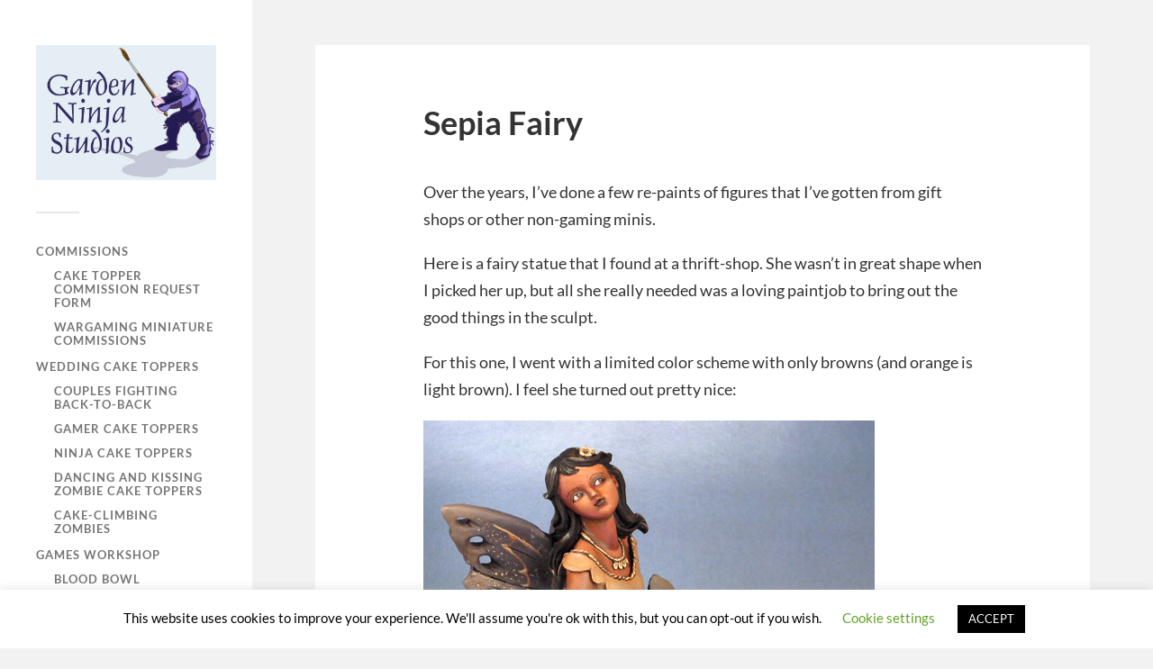

--- FILE ---
content_type: text/html; charset=UTF-8
request_url: https://www.gardenninja.com/2015/07/06/sepia-fairy/
body_size: 10032
content:
<!DOCTYPE html>

<html class="no-js" lang="en-US">

	<head profile="http://gmpg.org/xfn/11">
		
		<meta http-equiv="Content-Type" content="text/html; charset=UTF-8" />
		<meta name="viewport" content="width=device-width, initial-scale=1.0, maximum-scale=1.0, user-scalable=no" >
		 
		<title>Sepia Fairy &#8211; Garden Ninja Studios</title>
<meta name='robots' content='max-image-preview:large' />
<script>document.documentElement.className = document.documentElement.className.replace("no-js","js");</script>
<link rel="alternate" type="application/rss+xml" title="Garden Ninja Studios &raquo; Feed" href="http://www.gardenninja.com/feed/" />
<link rel="alternate" type="application/rss+xml" title="Garden Ninja Studios &raquo; Comments Feed" href="http://www.gardenninja.com/comments/feed/" />
<link rel="alternate" type="application/rss+xml" title="Garden Ninja Studios &raquo; Sepia Fairy Comments Feed" href="http://www.gardenninja.com/2015/07/06/sepia-fairy/feed/" />
<link rel="alternate" title="oEmbed (JSON)" type="application/json+oembed" href="http://www.gardenninja.com/wp-json/oembed/1.0/embed?url=http%3A%2F%2Fwww.gardenninja.com%2F2015%2F07%2F06%2Fsepia-fairy%2F" />
<link rel="alternate" title="oEmbed (XML)" type="text/xml+oembed" href="http://www.gardenninja.com/wp-json/oembed/1.0/embed?url=http%3A%2F%2Fwww.gardenninja.com%2F2015%2F07%2F06%2Fsepia-fairy%2F&#038;format=xml" />
<style id='wp-img-auto-sizes-contain-inline-css' type='text/css'>
img:is([sizes=auto i],[sizes^="auto," i]){contain-intrinsic-size:3000px 1500px}
/*# sourceURL=wp-img-auto-sizes-contain-inline-css */
</style>
<style id='wp-emoji-styles-inline-css' type='text/css'>

	img.wp-smiley, img.emoji {
		display: inline !important;
		border: none !important;
		box-shadow: none !important;
		height: 1em !important;
		width: 1em !important;
		margin: 0 0.07em !important;
		vertical-align: -0.1em !important;
		background: none !important;
		padding: 0 !important;
	}
/*# sourceURL=wp-emoji-styles-inline-css */
</style>
<style id='wp-block-library-inline-css' type='text/css'>
:root{--wp-block-synced-color:#7a00df;--wp-block-synced-color--rgb:122,0,223;--wp-bound-block-color:var(--wp-block-synced-color);--wp-editor-canvas-background:#ddd;--wp-admin-theme-color:#007cba;--wp-admin-theme-color--rgb:0,124,186;--wp-admin-theme-color-darker-10:#006ba1;--wp-admin-theme-color-darker-10--rgb:0,107,160.5;--wp-admin-theme-color-darker-20:#005a87;--wp-admin-theme-color-darker-20--rgb:0,90,135;--wp-admin-border-width-focus:2px}@media (min-resolution:192dpi){:root{--wp-admin-border-width-focus:1.5px}}.wp-element-button{cursor:pointer}:root .has-very-light-gray-background-color{background-color:#eee}:root .has-very-dark-gray-background-color{background-color:#313131}:root .has-very-light-gray-color{color:#eee}:root .has-very-dark-gray-color{color:#313131}:root .has-vivid-green-cyan-to-vivid-cyan-blue-gradient-background{background:linear-gradient(135deg,#00d084,#0693e3)}:root .has-purple-crush-gradient-background{background:linear-gradient(135deg,#34e2e4,#4721fb 50%,#ab1dfe)}:root .has-hazy-dawn-gradient-background{background:linear-gradient(135deg,#faaca8,#dad0ec)}:root .has-subdued-olive-gradient-background{background:linear-gradient(135deg,#fafae1,#67a671)}:root .has-atomic-cream-gradient-background{background:linear-gradient(135deg,#fdd79a,#004a59)}:root .has-nightshade-gradient-background{background:linear-gradient(135deg,#330968,#31cdcf)}:root .has-midnight-gradient-background{background:linear-gradient(135deg,#020381,#2874fc)}:root{--wp--preset--font-size--normal:16px;--wp--preset--font-size--huge:42px}.has-regular-font-size{font-size:1em}.has-larger-font-size{font-size:2.625em}.has-normal-font-size{font-size:var(--wp--preset--font-size--normal)}.has-huge-font-size{font-size:var(--wp--preset--font-size--huge)}.has-text-align-center{text-align:center}.has-text-align-left{text-align:left}.has-text-align-right{text-align:right}.has-fit-text{white-space:nowrap!important}#end-resizable-editor-section{display:none}.aligncenter{clear:both}.items-justified-left{justify-content:flex-start}.items-justified-center{justify-content:center}.items-justified-right{justify-content:flex-end}.items-justified-space-between{justify-content:space-between}.screen-reader-text{border:0;clip-path:inset(50%);height:1px;margin:-1px;overflow:hidden;padding:0;position:absolute;width:1px;word-wrap:normal!important}.screen-reader-text:focus{background-color:#ddd;clip-path:none;color:#444;display:block;font-size:1em;height:auto;left:5px;line-height:normal;padding:15px 23px 14px;text-decoration:none;top:5px;width:auto;z-index:100000}html :where(.has-border-color){border-style:solid}html :where([style*=border-top-color]){border-top-style:solid}html :where([style*=border-right-color]){border-right-style:solid}html :where([style*=border-bottom-color]){border-bottom-style:solid}html :where([style*=border-left-color]){border-left-style:solid}html :where([style*=border-width]){border-style:solid}html :where([style*=border-top-width]){border-top-style:solid}html :where([style*=border-right-width]){border-right-style:solid}html :where([style*=border-bottom-width]){border-bottom-style:solid}html :where([style*=border-left-width]){border-left-style:solid}html :where(img[class*=wp-image-]){height:auto;max-width:100%}:where(figure){margin:0 0 1em}html :where(.is-position-sticky){--wp-admin--admin-bar--position-offset:var(--wp-admin--admin-bar--height,0px)}@media screen and (max-width:600px){html :where(.is-position-sticky){--wp-admin--admin-bar--position-offset:0px}}

/*# sourceURL=wp-block-library-inline-css */
</style><style id='global-styles-inline-css' type='text/css'>
:root{--wp--preset--aspect-ratio--square: 1;--wp--preset--aspect-ratio--4-3: 4/3;--wp--preset--aspect-ratio--3-4: 3/4;--wp--preset--aspect-ratio--3-2: 3/2;--wp--preset--aspect-ratio--2-3: 2/3;--wp--preset--aspect-ratio--16-9: 16/9;--wp--preset--aspect-ratio--9-16: 9/16;--wp--preset--color--black: #333;--wp--preset--color--cyan-bluish-gray: #abb8c3;--wp--preset--color--white: #fff;--wp--preset--color--pale-pink: #f78da7;--wp--preset--color--vivid-red: #cf2e2e;--wp--preset--color--luminous-vivid-orange: #ff6900;--wp--preset--color--luminous-vivid-amber: #fcb900;--wp--preset--color--light-green-cyan: #7bdcb5;--wp--preset--color--vivid-green-cyan: #00d084;--wp--preset--color--pale-cyan-blue: #8ed1fc;--wp--preset--color--vivid-cyan-blue: #0693e3;--wp--preset--color--vivid-purple: #9b51e0;--wp--preset--color--accent: #019EBD;--wp--preset--color--dark-gray: #444;--wp--preset--color--medium-gray: #666;--wp--preset--color--light-gray: #767676;--wp--preset--gradient--vivid-cyan-blue-to-vivid-purple: linear-gradient(135deg,rgb(6,147,227) 0%,rgb(155,81,224) 100%);--wp--preset--gradient--light-green-cyan-to-vivid-green-cyan: linear-gradient(135deg,rgb(122,220,180) 0%,rgb(0,208,130) 100%);--wp--preset--gradient--luminous-vivid-amber-to-luminous-vivid-orange: linear-gradient(135deg,rgb(252,185,0) 0%,rgb(255,105,0) 100%);--wp--preset--gradient--luminous-vivid-orange-to-vivid-red: linear-gradient(135deg,rgb(255,105,0) 0%,rgb(207,46,46) 100%);--wp--preset--gradient--very-light-gray-to-cyan-bluish-gray: linear-gradient(135deg,rgb(238,238,238) 0%,rgb(169,184,195) 100%);--wp--preset--gradient--cool-to-warm-spectrum: linear-gradient(135deg,rgb(74,234,220) 0%,rgb(151,120,209) 20%,rgb(207,42,186) 40%,rgb(238,44,130) 60%,rgb(251,105,98) 80%,rgb(254,248,76) 100%);--wp--preset--gradient--blush-light-purple: linear-gradient(135deg,rgb(255,206,236) 0%,rgb(152,150,240) 100%);--wp--preset--gradient--blush-bordeaux: linear-gradient(135deg,rgb(254,205,165) 0%,rgb(254,45,45) 50%,rgb(107,0,62) 100%);--wp--preset--gradient--luminous-dusk: linear-gradient(135deg,rgb(255,203,112) 0%,rgb(199,81,192) 50%,rgb(65,88,208) 100%);--wp--preset--gradient--pale-ocean: linear-gradient(135deg,rgb(255,245,203) 0%,rgb(182,227,212) 50%,rgb(51,167,181) 100%);--wp--preset--gradient--electric-grass: linear-gradient(135deg,rgb(202,248,128) 0%,rgb(113,206,126) 100%);--wp--preset--gradient--midnight: linear-gradient(135deg,rgb(2,3,129) 0%,rgb(40,116,252) 100%);--wp--preset--font-size--small: 16px;--wp--preset--font-size--medium: 20px;--wp--preset--font-size--large: 24px;--wp--preset--font-size--x-large: 42px;--wp--preset--font-size--normal: 18px;--wp--preset--font-size--larger: 27px;--wp--preset--spacing--20: 0.44rem;--wp--preset--spacing--30: 0.67rem;--wp--preset--spacing--40: 1rem;--wp--preset--spacing--50: 1.5rem;--wp--preset--spacing--60: 2.25rem;--wp--preset--spacing--70: 3.38rem;--wp--preset--spacing--80: 5.06rem;--wp--preset--shadow--natural: 6px 6px 9px rgba(0, 0, 0, 0.2);--wp--preset--shadow--deep: 12px 12px 50px rgba(0, 0, 0, 0.4);--wp--preset--shadow--sharp: 6px 6px 0px rgba(0, 0, 0, 0.2);--wp--preset--shadow--outlined: 6px 6px 0px -3px rgb(255, 255, 255), 6px 6px rgb(0, 0, 0);--wp--preset--shadow--crisp: 6px 6px 0px rgb(0, 0, 0);}:where(.is-layout-flex){gap: 0.5em;}:where(.is-layout-grid){gap: 0.5em;}body .is-layout-flex{display: flex;}.is-layout-flex{flex-wrap: wrap;align-items: center;}.is-layout-flex > :is(*, div){margin: 0;}body .is-layout-grid{display: grid;}.is-layout-grid > :is(*, div){margin: 0;}:where(.wp-block-columns.is-layout-flex){gap: 2em;}:where(.wp-block-columns.is-layout-grid){gap: 2em;}:where(.wp-block-post-template.is-layout-flex){gap: 1.25em;}:where(.wp-block-post-template.is-layout-grid){gap: 1.25em;}.has-black-color{color: var(--wp--preset--color--black) !important;}.has-cyan-bluish-gray-color{color: var(--wp--preset--color--cyan-bluish-gray) !important;}.has-white-color{color: var(--wp--preset--color--white) !important;}.has-pale-pink-color{color: var(--wp--preset--color--pale-pink) !important;}.has-vivid-red-color{color: var(--wp--preset--color--vivid-red) !important;}.has-luminous-vivid-orange-color{color: var(--wp--preset--color--luminous-vivid-orange) !important;}.has-luminous-vivid-amber-color{color: var(--wp--preset--color--luminous-vivid-amber) !important;}.has-light-green-cyan-color{color: var(--wp--preset--color--light-green-cyan) !important;}.has-vivid-green-cyan-color{color: var(--wp--preset--color--vivid-green-cyan) !important;}.has-pale-cyan-blue-color{color: var(--wp--preset--color--pale-cyan-blue) !important;}.has-vivid-cyan-blue-color{color: var(--wp--preset--color--vivid-cyan-blue) !important;}.has-vivid-purple-color{color: var(--wp--preset--color--vivid-purple) !important;}.has-black-background-color{background-color: var(--wp--preset--color--black) !important;}.has-cyan-bluish-gray-background-color{background-color: var(--wp--preset--color--cyan-bluish-gray) !important;}.has-white-background-color{background-color: var(--wp--preset--color--white) !important;}.has-pale-pink-background-color{background-color: var(--wp--preset--color--pale-pink) !important;}.has-vivid-red-background-color{background-color: var(--wp--preset--color--vivid-red) !important;}.has-luminous-vivid-orange-background-color{background-color: var(--wp--preset--color--luminous-vivid-orange) !important;}.has-luminous-vivid-amber-background-color{background-color: var(--wp--preset--color--luminous-vivid-amber) !important;}.has-light-green-cyan-background-color{background-color: var(--wp--preset--color--light-green-cyan) !important;}.has-vivid-green-cyan-background-color{background-color: var(--wp--preset--color--vivid-green-cyan) !important;}.has-pale-cyan-blue-background-color{background-color: var(--wp--preset--color--pale-cyan-blue) !important;}.has-vivid-cyan-blue-background-color{background-color: var(--wp--preset--color--vivid-cyan-blue) !important;}.has-vivid-purple-background-color{background-color: var(--wp--preset--color--vivid-purple) !important;}.has-black-border-color{border-color: var(--wp--preset--color--black) !important;}.has-cyan-bluish-gray-border-color{border-color: var(--wp--preset--color--cyan-bluish-gray) !important;}.has-white-border-color{border-color: var(--wp--preset--color--white) !important;}.has-pale-pink-border-color{border-color: var(--wp--preset--color--pale-pink) !important;}.has-vivid-red-border-color{border-color: var(--wp--preset--color--vivid-red) !important;}.has-luminous-vivid-orange-border-color{border-color: var(--wp--preset--color--luminous-vivid-orange) !important;}.has-luminous-vivid-amber-border-color{border-color: var(--wp--preset--color--luminous-vivid-amber) !important;}.has-light-green-cyan-border-color{border-color: var(--wp--preset--color--light-green-cyan) !important;}.has-vivid-green-cyan-border-color{border-color: var(--wp--preset--color--vivid-green-cyan) !important;}.has-pale-cyan-blue-border-color{border-color: var(--wp--preset--color--pale-cyan-blue) !important;}.has-vivid-cyan-blue-border-color{border-color: var(--wp--preset--color--vivid-cyan-blue) !important;}.has-vivid-purple-border-color{border-color: var(--wp--preset--color--vivid-purple) !important;}.has-vivid-cyan-blue-to-vivid-purple-gradient-background{background: var(--wp--preset--gradient--vivid-cyan-blue-to-vivid-purple) !important;}.has-light-green-cyan-to-vivid-green-cyan-gradient-background{background: var(--wp--preset--gradient--light-green-cyan-to-vivid-green-cyan) !important;}.has-luminous-vivid-amber-to-luminous-vivid-orange-gradient-background{background: var(--wp--preset--gradient--luminous-vivid-amber-to-luminous-vivid-orange) !important;}.has-luminous-vivid-orange-to-vivid-red-gradient-background{background: var(--wp--preset--gradient--luminous-vivid-orange-to-vivid-red) !important;}.has-very-light-gray-to-cyan-bluish-gray-gradient-background{background: var(--wp--preset--gradient--very-light-gray-to-cyan-bluish-gray) !important;}.has-cool-to-warm-spectrum-gradient-background{background: var(--wp--preset--gradient--cool-to-warm-spectrum) !important;}.has-blush-light-purple-gradient-background{background: var(--wp--preset--gradient--blush-light-purple) !important;}.has-blush-bordeaux-gradient-background{background: var(--wp--preset--gradient--blush-bordeaux) !important;}.has-luminous-dusk-gradient-background{background: var(--wp--preset--gradient--luminous-dusk) !important;}.has-pale-ocean-gradient-background{background: var(--wp--preset--gradient--pale-ocean) !important;}.has-electric-grass-gradient-background{background: var(--wp--preset--gradient--electric-grass) !important;}.has-midnight-gradient-background{background: var(--wp--preset--gradient--midnight) !important;}.has-small-font-size{font-size: var(--wp--preset--font-size--small) !important;}.has-medium-font-size{font-size: var(--wp--preset--font-size--medium) !important;}.has-large-font-size{font-size: var(--wp--preset--font-size--large) !important;}.has-x-large-font-size{font-size: var(--wp--preset--font-size--x-large) !important;}
/*# sourceURL=global-styles-inline-css */
</style>

<style id='classic-theme-styles-inline-css' type='text/css'>
/*! This file is auto-generated */
.wp-block-button__link{color:#fff;background-color:#32373c;border-radius:9999px;box-shadow:none;text-decoration:none;padding:calc(.667em + 2px) calc(1.333em + 2px);font-size:1.125em}.wp-block-file__button{background:#32373c;color:#fff;text-decoration:none}
/*# sourceURL=/wp-includes/css/classic-themes.min.css */
</style>
<link rel='stylesheet' id='cookie-law-info-css' href='http://www.gardenninja.com/wp-content/plugins/cookie-law-info/legacy/public/css/cookie-law-info-public.css?ver=3.3.9.1' type='text/css' media='all' />
<link rel='stylesheet' id='cookie-law-info-gdpr-css' href='http://www.gardenninja.com/wp-content/plugins/cookie-law-info/legacy/public/css/cookie-law-info-gdpr.css?ver=3.3.9.1' type='text/css' media='all' />
<link rel='stylesheet' id='fukasawa_googleFonts-css' href='http://www.gardenninja.com/wp-content/themes/fukasawa/assets/css/fonts.css?ver=6.9' type='text/css' media='all' />
<link rel='stylesheet' id='fukasawa_genericons-css' href='http://www.gardenninja.com/wp-content/themes/fukasawa/assets/fonts/genericons/genericons.css?ver=6.9' type='text/css' media='all' />
<link rel='stylesheet' id='fukasawa_style-css' href='http://www.gardenninja.com/wp-content/themes/fukasawa/style.css' type='text/css' media='all' />
<script type="text/javascript" src="http://www.gardenninja.com/wp-includes/js/jquery/jquery.min.js?ver=3.7.1" id="jquery-core-js"></script>
<script type="text/javascript" src="http://www.gardenninja.com/wp-includes/js/jquery/jquery-migrate.min.js?ver=3.4.1" id="jquery-migrate-js"></script>
<script type="text/javascript" id="cookie-law-info-js-extra">
/* <![CDATA[ */
var Cli_Data = {"nn_cookie_ids":[],"cookielist":[],"non_necessary_cookies":[],"ccpaEnabled":"","ccpaRegionBased":"","ccpaBarEnabled":"","strictlyEnabled":["necessary","obligatoire"],"ccpaType":"gdpr","js_blocking":"","custom_integration":"","triggerDomRefresh":"","secure_cookies":""};
var cli_cookiebar_settings = {"animate_speed_hide":"500","animate_speed_show":"500","background":"#FFF","border":"#b1a6a6c2","border_on":"","button_1_button_colour":"#000","button_1_button_hover":"#000000","button_1_link_colour":"#fff","button_1_as_button":"1","button_1_new_win":"","button_2_button_colour":"#333","button_2_button_hover":"#292929","button_2_link_colour":"#444","button_2_as_button":"","button_2_hidebar":"","button_3_button_colour":"#000","button_3_button_hover":"#000000","button_3_link_colour":"#fff","button_3_as_button":"1","button_3_new_win":"","button_4_button_colour":"#000","button_4_button_hover":"#000000","button_4_link_colour":"#62a329","button_4_as_button":"","button_7_button_colour":"#61a229","button_7_button_hover":"#4e8221","button_7_link_colour":"#fff","button_7_as_button":"1","button_7_new_win":"","font_family":"inherit","header_fix":"","notify_animate_hide":"1","notify_animate_show":"","notify_div_id":"#cookie-law-info-bar","notify_position_horizontal":"right","notify_position_vertical":"bottom","scroll_close":"","scroll_close_reload":"","accept_close_reload":"","reject_close_reload":"","showagain_tab":"1","showagain_background":"#fff","showagain_border":"#000","showagain_div_id":"#cookie-law-info-again","showagain_x_position":"100px","text":"#000","show_once_yn":"","show_once":"10000","logging_on":"","as_popup":"","popup_overlay":"1","bar_heading_text":"","cookie_bar_as":"banner","popup_showagain_position":"bottom-right","widget_position":"left"};
var log_object = {"ajax_url":"http://www.gardenninja.com/wp-admin/admin-ajax.php"};
//# sourceURL=cookie-law-info-js-extra
/* ]]> */
</script>
<script type="text/javascript" src="http://www.gardenninja.com/wp-content/plugins/cookie-law-info/legacy/public/js/cookie-law-info-public.js?ver=3.3.9.1" id="cookie-law-info-js"></script>
<script type="text/javascript" src="http://www.gardenninja.com/wp-content/themes/fukasawa/assets/js/flexslider.js?ver=1" id="fukasawa_flexslider-js"></script>
<link rel="https://api.w.org/" href="http://www.gardenninja.com/wp-json/" /><link rel="alternate" title="JSON" type="application/json" href="http://www.gardenninja.com/wp-json/wp/v2/posts/2702" /><link rel="EditURI" type="application/rsd+xml" title="RSD" href="http://www.gardenninja.com/xmlrpc.php?rsd" />
<meta name="generator" content="WordPress 6.9" />
<link rel="canonical" href="http://www.gardenninja.com/2015/07/06/sepia-fairy/" />
<link rel='shortlink' href='http://www.gardenninja.com/?p=2702' />
		<style type="text/css" media="screen"> #wpadminbar .themeswitchermenu a {display:none;} </style>
		<link id='MediaRSS' rel='alternate' type='application/rss+xml' title='NextGEN Gallery RSS Feed' href='http://www.gardenninja.com/wp-content/plugins/nextgen-gallery/src/Legacy/xml/media-rss.php' />
<!-- Customizer CSS --><style type="text/css"></style><!--/Customizer CSS-->
<!-- Meta Pixel Code -->
<script type='text/javascript'>
!function(f,b,e,v,n,t,s){if(f.fbq)return;n=f.fbq=function(){n.callMethod?
n.callMethod.apply(n,arguments):n.queue.push(arguments)};if(!f._fbq)f._fbq=n;
n.push=n;n.loaded=!0;n.version='2.0';n.queue=[];t=b.createElement(e);t.async=!0;
t.src=v;s=b.getElementsByTagName(e)[0];s.parentNode.insertBefore(t,s)}(window,
document,'script','https://connect.facebook.net/en_US/fbevents.js?v=next');
</script>
<!-- End Meta Pixel Code -->

      <script type='text/javascript'>
        var url = window.location.origin + '?ob=open-bridge';
        fbq('set', 'openbridge', '439174883530505', url);
      </script>
    <script type='text/javascript'>fbq('init', '439174883530505', {}, {
    "agent": "wordpress-6.9-4.0.0"
})</script><script type='text/javascript'>
    fbq('track', 'PageView', []);
  </script>
<!-- Meta Pixel Code -->
<noscript>
<img height="1" width="1" style="display:none" alt="fbpx"
src="https://www.facebook.com/tr?id=439174883530505&ev=PageView&noscript=1" />
</noscript>
<!-- End Meta Pixel Code -->
		<style type="text/css" id="wp-custom-css">
			.featured-media img { max-width: 320px; margin: 0 auto; }		</style>
			
	</head>
	
	<body class="wp-singular post-template-default single single-post postid-2702 single-format-standard wp-custom-logo wp-theme-fukasawa wp-is-not-mobile">

		
		<a class="skip-link button" href="#site-content">Skip to the content</a>
	
		<div class="mobile-navigation">
	
			<ul class="mobile-menu">
						
				<li id="menu-item-8424" class="menu-item menu-item-type-post_type menu-item-object-page menu-item-has-children menu-item-8424"><a href="http://www.gardenninja.com/commissions/">Commissions</a>
<ul class="sub-menu">
	<li id="menu-item-8425" class="menu-item menu-item-type-post_type menu-item-object-page menu-item-8425"><a href="http://www.gardenninja.com/commissions/cake-topper-commission-request-form/">Cake topper commission request form</a></li>
	<li id="menu-item-8426" class="menu-item menu-item-type-post_type menu-item-object-page menu-item-8426"><a href="http://www.gardenninja.com/commissions/general-commissions/">Wargaming Miniature Commissions</a></li>
</ul>
</li>
<li id="menu-item-8460" class="menu-item menu-item-type-post_type menu-item-object-page menu-item-has-children menu-item-8460"><a href="http://www.gardenninja.com/gallery-index/wedding-cake-toppers/">Wedding Cake Toppers</a>
<ul class="sub-menu">
	<li id="menu-item-8455" class="menu-item menu-item-type-post_type menu-item-object-page menu-item-8455"><a href="http://www.gardenninja.com/gallery-index/wedding-cake-toppers/brides-and-grooms-fighting-back-to-back/">Couples Fighting Back-to-Back</a></li>
	<li id="menu-item-8457" class="menu-item menu-item-type-post_type menu-item-object-page menu-item-8457"><a href="http://www.gardenninja.com/gallery-index/wedding-cake-toppers/gamer-cake-toppers/">Gamer Cake Toppers</a></li>
	<li id="menu-item-8458" class="menu-item menu-item-type-post_type menu-item-object-page menu-item-8458"><a href="http://www.gardenninja.com/gallery-index/wedding-cake-toppers/ninja-cake-toppers/">Ninja Cake Toppers</a></li>
	<li id="menu-item-8456" class="menu-item menu-item-type-post_type menu-item-object-page menu-item-8456"><a href="http://www.gardenninja.com/gallery-index/wedding-cake-toppers/dancing-and-kissing-zombie-cake-toppers/">Dancing and Kissing Zombie Cake Toppers</a></li>
	<li id="menu-item-8454" class="menu-item menu-item-type-post_type menu-item-object-page menu-item-8454"><a href="http://www.gardenninja.com/gallery-index/wedding-cake-toppers/cake-climbing-zombies/">Cake-Climbing Zombies</a></li>
</ul>
</li>
<li id="menu-item-8430" class="menu-item menu-item-type-post_type menu-item-object-page menu-item-has-children menu-item-8430"><a href="http://www.gardenninja.com/gallery-index/wargaming-miniatures/games-workshop/">Games Workshop</a>
<ul class="sub-menu">
	<li id="menu-item-8617" class="menu-item menu-item-type-post_type menu-item-object-page menu-item-8617"><a href="http://www.gardenninja.com/blood-bowl/">Blood Bowl</a></li>
	<li id="menu-item-8618" class="menu-item menu-item-type-post_type menu-item-object-page menu-item-8618"><a href="http://www.gardenninja.com/gallery-index/miniatures-by-game-other/warhammer-fantasy-battle/">Warhammer Fantasy Battle</a></li>
	<li id="menu-item-8461" class="menu-item menu-item-type-post_type menu-item-object-page menu-item-has-children menu-item-8461"><a href="http://www.gardenninja.com/gallery-index/wargaming-armies/miniatures-by-game-warhammer-40000/">Warhammer 40k</a>
	<ul class="sub-menu">
		<li id="menu-item-8439" class="menu-item menu-item-type-post_type menu-item-object-page menu-item-8439"><a href="http://www.gardenninja.com/gallery-index/wargaming-armies/miniatures-by-game-warhammer-40000/chaos-daemons/">Chaos</a></li>
		<li id="menu-item-8435" class="menu-item menu-item-type-post_type menu-item-object-page menu-item-8435"><a href="http://www.gardenninja.com/gallery-index/wargaming-miniatures/tanks-and-dreadnoughts/">Tanks and Dreadnoughts</a></li>
		<li id="menu-item-8436" class="menu-item menu-item-type-post_type menu-item-object-page menu-item-8436"><a href="http://www.gardenninja.com/gallery-index/wargaming-miniatures/titans-colossals-and-gargantuans/">Titans, Colossals, and Gargantuans</a></li>
		<li id="menu-item-8453" class="menu-item menu-item-type-post_type menu-item-object-page menu-item-8453"><a href="http://www.gardenninja.com/gallery-index/wargaming-armies/miniatures-by-game-warhammer-40000/titans/">Titans</a></li>
		<li id="menu-item-8449" class="menu-item menu-item-type-post_type menu-item-object-page menu-item-8449"><a href="http://www.gardenninja.com/gallery-index/wargaming-armies/miniatures-by-game-warhammer-40000/salamander-space-marines/">Salamander Space Marines</a></li>
		<li id="menu-item-8438" class="menu-item menu-item-type-post_type menu-item-object-page menu-item-8438"><a href="http://www.gardenninja.com/gallery-index/wargaming-armies/miniatures-by-game-warhammer-40000/aurora-space-marines/">Aurora Space Marines</a></li>
		<li id="menu-item-8452" class="menu-item menu-item-type-post_type menu-item-object-page menu-item-8452"><a href="http://www.gardenninja.com/gallery-index/wargaming-armies/miniatures-by-game-warhammer-40000/stormlord-space-marines/">Stormlord Space Marines</a></li>
		<li id="menu-item-8440" class="menu-item menu-item-type-post_type menu-item-object-page menu-item-8440"><a href="http://www.gardenninja.com/gallery-index/wargaming-armies/miniatures-by-game-warhammer-40000/dark-angels/">Dark Angels</a></li>
		<li id="menu-item-8451" class="menu-item menu-item-type-post_type menu-item-object-page menu-item-8451"><a href="http://www.gardenninja.com/gallery-index/wargaming-armies/miniatures-by-game-warhammer-40000/space-wolves/">Space Wolves</a></li>
		<li id="menu-item-8444" class="menu-item menu-item-type-post_type menu-item-object-page menu-item-8444"><a href="http://www.gardenninja.com/gallery-index/wargaming-armies/miniatures-by-game-warhammer-40000/legion-of-the-damned/">Legion of the Damned</a></li>
		<li id="menu-item-8445" class="menu-item menu-item-type-post_type menu-item-object-page menu-item-8445"><a href="http://www.gardenninja.com/gallery-index/wargaming-armies/miniatures-by-game-warhammer-40000/movie-marines/">Movie Marines</a></li>
		<li id="menu-item-8447" class="menu-item menu-item-type-post_type menu-item-object-page menu-item-8447"><a href="http://www.gardenninja.com/gallery-index/wargaming-armies/miniatures-by-game-warhammer-40000/other-space-marines/">Other Space Marines</a></li>
		<li id="menu-item-8443" class="menu-item menu-item-type-post_type menu-item-object-page menu-item-8443"><a href="http://www.gardenninja.com/gallery-index/wargaming-armies/miniatures-by-game-warhammer-40000/imperial-guard/">Imperial Guard</a></li>
		<li id="menu-item-8448" class="menu-item menu-item-type-post_type menu-item-object-page menu-item-8448"><a href="http://www.gardenninja.com/gallery-index/wargaming-armies/miniatures-by-game-warhammer-40000/praetorians/">Praetorians</a></li>
		<li id="menu-item-8442" class="menu-item menu-item-type-post_type menu-item-object-page menu-item-8442"><a href="http://www.gardenninja.com/gallery-index/wargaming-armies/miniatures-by-game-warhammer-40000/eldar/">Eldar</a></li>
		<li id="menu-item-8441" class="menu-item menu-item-type-post_type menu-item-object-page menu-item-8441"><a href="http://www.gardenninja.com/gallery-index/wargaming-armies/miniatures-by-game-warhammer-40000/dark-eldar/">Dark Eldar</a></li>
		<li id="menu-item-8450" class="menu-item menu-item-type-post_type menu-item-object-page menu-item-8450"><a href="http://www.gardenninja.com/gallery-index/wargaming-armies/miniatures-by-game-warhammer-40000/space-hulk/">Space Hulk</a></li>
		<li id="menu-item-8446" class="menu-item menu-item-type-post_type menu-item-object-page menu-item-8446"><a href="http://www.gardenninja.com/gallery-index/wargaming-armies/miniatures-by-game-warhammer-40000/other-40k/">Other 40k</a></li>
	</ul>
</li>
</ul>
</li>
<li id="menu-item-8431" class="menu-item menu-item-type-post_type menu-item-object-page menu-item-8431"><a href="http://www.gardenninja.com/gallery-index/wargaming-miniatures/kingdom-death/">Kingdom Death</a></li>
<li id="menu-item-8429" class="menu-item menu-item-type-post_type menu-item-object-page menu-item-8429"><a href="http://www.gardenninja.com/gallery-index/wargaming-miniatures/soda-pop/">Chibi Miniatures</a></li>
<li id="menu-item-8432" class="menu-item menu-item-type-post_type menu-item-object-page menu-item-8432"><a href="http://www.gardenninja.com/gallery-index/wargaming-miniatures/privateer-press/">Privateer Press</a></li>
<li id="menu-item-8434" class="menu-item menu-item-type-post_type menu-item-object-page menu-item-has-children menu-item-8434"><a href="http://www.gardenninja.com/gallery-index/wargaming-miniatures/other-manufacturers/">Other Manufacturers</a>
<ul class="sub-menu">
	<li id="menu-item-8428" class="menu-item menu-item-type-post_type menu-item-object-page menu-item-8428"><a href="http://www.gardenninja.com/gallery-index/wargaming-miniatures/arena-rex/">Arena Rex</a></li>
	<li id="menu-item-8462" class="menu-item menu-item-type-post_type menu-item-object-page menu-item-8462"><a href="http://www.gardenninja.com/gallery-index/wargaming-armies/infinity/">Infinity</a></li>
	<li id="menu-item-8437" class="menu-item menu-item-type-post_type menu-item-object-page menu-item-8437"><a href="http://www.gardenninja.com/gallery-index/wargaming-miniatures/dragons-and-fairies/">Dragons and Fairies</a></li>
	<li id="menu-item-8433" class="menu-item menu-item-type-post_type menu-item-object-page menu-item-has-children menu-item-8433"><a href="http://www.gardenninja.com/gallery-index/wargaming-miniatures/wyrd/">Wyrd</a>
	<ul class="sub-menu">
		<li id="menu-item-8459" class="menu-item menu-item-type-post_type menu-item-object-page menu-item-8459"><a href="http://www.gardenninja.com/gallery-index/wargaming-armies/malifaux/puppet-wars/">Puppet Wars</a></li>
	</ul>
</li>
</ul>
</li>
<li id="menu-item-8427" class="menu-item menu-item-type-post_type menu-item-object-page menu-item-8427"><a href="http://www.gardenninja.com/contact-us/">Contact Us</a></li>
				
			 </ul>
		 
		</div><!-- .mobile-navigation -->
	
		<div class="sidebar">
		
						
		        <div class="blog-logo">
					<a href="http://www.gardenninja.com/" rel="home">
		        		<img src="http://www.gardenninja.com/wp-content/themes/atahualpa/images/header/cropped-Website-logo.png" />
					</a>
					<span class="screen-reader-text">Garden Ninja Studios</span>
		        </div>
		
						
			<button type="button" class="nav-toggle">
			
				<div class="bars">
					<div class="bar"></div>
					<div class="bar"></div>
					<div class="bar"></div>
				</div>
				
				<p>
					<span class="menu">Menu</span>
					<span class="close">Close</span>
				</p>
			
			</button>
			
			<ul class="main-menu">
				<li id="menu-item-8424" class="menu-item menu-item-type-post_type menu-item-object-page menu-item-has-children menu-item-8424"><a href="http://www.gardenninja.com/commissions/">Commissions</a>
<ul class="sub-menu">
	<li id="menu-item-8425" class="menu-item menu-item-type-post_type menu-item-object-page menu-item-8425"><a href="http://www.gardenninja.com/commissions/cake-topper-commission-request-form/">Cake topper commission request form</a></li>
	<li id="menu-item-8426" class="menu-item menu-item-type-post_type menu-item-object-page menu-item-8426"><a href="http://www.gardenninja.com/commissions/general-commissions/">Wargaming Miniature Commissions</a></li>
</ul>
</li>
<li id="menu-item-8460" class="menu-item menu-item-type-post_type menu-item-object-page menu-item-has-children menu-item-8460"><a href="http://www.gardenninja.com/gallery-index/wedding-cake-toppers/">Wedding Cake Toppers</a>
<ul class="sub-menu">
	<li id="menu-item-8455" class="menu-item menu-item-type-post_type menu-item-object-page menu-item-8455"><a href="http://www.gardenninja.com/gallery-index/wedding-cake-toppers/brides-and-grooms-fighting-back-to-back/">Couples Fighting Back-to-Back</a></li>
	<li id="menu-item-8457" class="menu-item menu-item-type-post_type menu-item-object-page menu-item-8457"><a href="http://www.gardenninja.com/gallery-index/wedding-cake-toppers/gamer-cake-toppers/">Gamer Cake Toppers</a></li>
	<li id="menu-item-8458" class="menu-item menu-item-type-post_type menu-item-object-page menu-item-8458"><a href="http://www.gardenninja.com/gallery-index/wedding-cake-toppers/ninja-cake-toppers/">Ninja Cake Toppers</a></li>
	<li id="menu-item-8456" class="menu-item menu-item-type-post_type menu-item-object-page menu-item-8456"><a href="http://www.gardenninja.com/gallery-index/wedding-cake-toppers/dancing-and-kissing-zombie-cake-toppers/">Dancing and Kissing Zombie Cake Toppers</a></li>
	<li id="menu-item-8454" class="menu-item menu-item-type-post_type menu-item-object-page menu-item-8454"><a href="http://www.gardenninja.com/gallery-index/wedding-cake-toppers/cake-climbing-zombies/">Cake-Climbing Zombies</a></li>
</ul>
</li>
<li id="menu-item-8430" class="menu-item menu-item-type-post_type menu-item-object-page menu-item-has-children menu-item-8430"><a href="http://www.gardenninja.com/gallery-index/wargaming-miniatures/games-workshop/">Games Workshop</a>
<ul class="sub-menu">
	<li id="menu-item-8617" class="menu-item menu-item-type-post_type menu-item-object-page menu-item-8617"><a href="http://www.gardenninja.com/blood-bowl/">Blood Bowl</a></li>
	<li id="menu-item-8618" class="menu-item menu-item-type-post_type menu-item-object-page menu-item-8618"><a href="http://www.gardenninja.com/gallery-index/miniatures-by-game-other/warhammer-fantasy-battle/">Warhammer Fantasy Battle</a></li>
	<li id="menu-item-8461" class="menu-item menu-item-type-post_type menu-item-object-page menu-item-has-children menu-item-8461"><a href="http://www.gardenninja.com/gallery-index/wargaming-armies/miniatures-by-game-warhammer-40000/">Warhammer 40k</a>
	<ul class="sub-menu">
		<li id="menu-item-8439" class="menu-item menu-item-type-post_type menu-item-object-page menu-item-8439"><a href="http://www.gardenninja.com/gallery-index/wargaming-armies/miniatures-by-game-warhammer-40000/chaos-daemons/">Chaos</a></li>
		<li id="menu-item-8435" class="menu-item menu-item-type-post_type menu-item-object-page menu-item-8435"><a href="http://www.gardenninja.com/gallery-index/wargaming-miniatures/tanks-and-dreadnoughts/">Tanks and Dreadnoughts</a></li>
		<li id="menu-item-8436" class="menu-item menu-item-type-post_type menu-item-object-page menu-item-8436"><a href="http://www.gardenninja.com/gallery-index/wargaming-miniatures/titans-colossals-and-gargantuans/">Titans, Colossals, and Gargantuans</a></li>
		<li id="menu-item-8453" class="menu-item menu-item-type-post_type menu-item-object-page menu-item-8453"><a href="http://www.gardenninja.com/gallery-index/wargaming-armies/miniatures-by-game-warhammer-40000/titans/">Titans</a></li>
		<li id="menu-item-8449" class="menu-item menu-item-type-post_type menu-item-object-page menu-item-8449"><a href="http://www.gardenninja.com/gallery-index/wargaming-armies/miniatures-by-game-warhammer-40000/salamander-space-marines/">Salamander Space Marines</a></li>
		<li id="menu-item-8438" class="menu-item menu-item-type-post_type menu-item-object-page menu-item-8438"><a href="http://www.gardenninja.com/gallery-index/wargaming-armies/miniatures-by-game-warhammer-40000/aurora-space-marines/">Aurora Space Marines</a></li>
		<li id="menu-item-8452" class="menu-item menu-item-type-post_type menu-item-object-page menu-item-8452"><a href="http://www.gardenninja.com/gallery-index/wargaming-armies/miniatures-by-game-warhammer-40000/stormlord-space-marines/">Stormlord Space Marines</a></li>
		<li id="menu-item-8440" class="menu-item menu-item-type-post_type menu-item-object-page menu-item-8440"><a href="http://www.gardenninja.com/gallery-index/wargaming-armies/miniatures-by-game-warhammer-40000/dark-angels/">Dark Angels</a></li>
		<li id="menu-item-8451" class="menu-item menu-item-type-post_type menu-item-object-page menu-item-8451"><a href="http://www.gardenninja.com/gallery-index/wargaming-armies/miniatures-by-game-warhammer-40000/space-wolves/">Space Wolves</a></li>
		<li id="menu-item-8444" class="menu-item menu-item-type-post_type menu-item-object-page menu-item-8444"><a href="http://www.gardenninja.com/gallery-index/wargaming-armies/miniatures-by-game-warhammer-40000/legion-of-the-damned/">Legion of the Damned</a></li>
		<li id="menu-item-8445" class="menu-item menu-item-type-post_type menu-item-object-page menu-item-8445"><a href="http://www.gardenninja.com/gallery-index/wargaming-armies/miniatures-by-game-warhammer-40000/movie-marines/">Movie Marines</a></li>
		<li id="menu-item-8447" class="menu-item menu-item-type-post_type menu-item-object-page menu-item-8447"><a href="http://www.gardenninja.com/gallery-index/wargaming-armies/miniatures-by-game-warhammer-40000/other-space-marines/">Other Space Marines</a></li>
		<li id="menu-item-8443" class="menu-item menu-item-type-post_type menu-item-object-page menu-item-8443"><a href="http://www.gardenninja.com/gallery-index/wargaming-armies/miniatures-by-game-warhammer-40000/imperial-guard/">Imperial Guard</a></li>
		<li id="menu-item-8448" class="menu-item menu-item-type-post_type menu-item-object-page menu-item-8448"><a href="http://www.gardenninja.com/gallery-index/wargaming-armies/miniatures-by-game-warhammer-40000/praetorians/">Praetorians</a></li>
		<li id="menu-item-8442" class="menu-item menu-item-type-post_type menu-item-object-page menu-item-8442"><a href="http://www.gardenninja.com/gallery-index/wargaming-armies/miniatures-by-game-warhammer-40000/eldar/">Eldar</a></li>
		<li id="menu-item-8441" class="menu-item menu-item-type-post_type menu-item-object-page menu-item-8441"><a href="http://www.gardenninja.com/gallery-index/wargaming-armies/miniatures-by-game-warhammer-40000/dark-eldar/">Dark Eldar</a></li>
		<li id="menu-item-8450" class="menu-item menu-item-type-post_type menu-item-object-page menu-item-8450"><a href="http://www.gardenninja.com/gallery-index/wargaming-armies/miniatures-by-game-warhammer-40000/space-hulk/">Space Hulk</a></li>
		<li id="menu-item-8446" class="menu-item menu-item-type-post_type menu-item-object-page menu-item-8446"><a href="http://www.gardenninja.com/gallery-index/wargaming-armies/miniatures-by-game-warhammer-40000/other-40k/">Other 40k</a></li>
	</ul>
</li>
</ul>
</li>
<li id="menu-item-8431" class="menu-item menu-item-type-post_type menu-item-object-page menu-item-8431"><a href="http://www.gardenninja.com/gallery-index/wargaming-miniatures/kingdom-death/">Kingdom Death</a></li>
<li id="menu-item-8429" class="menu-item menu-item-type-post_type menu-item-object-page menu-item-8429"><a href="http://www.gardenninja.com/gallery-index/wargaming-miniatures/soda-pop/">Chibi Miniatures</a></li>
<li id="menu-item-8432" class="menu-item menu-item-type-post_type menu-item-object-page menu-item-8432"><a href="http://www.gardenninja.com/gallery-index/wargaming-miniatures/privateer-press/">Privateer Press</a></li>
<li id="menu-item-8434" class="menu-item menu-item-type-post_type menu-item-object-page menu-item-has-children menu-item-8434"><a href="http://www.gardenninja.com/gallery-index/wargaming-miniatures/other-manufacturers/">Other Manufacturers</a>
<ul class="sub-menu">
	<li id="menu-item-8428" class="menu-item menu-item-type-post_type menu-item-object-page menu-item-8428"><a href="http://www.gardenninja.com/gallery-index/wargaming-miniatures/arena-rex/">Arena Rex</a></li>
	<li id="menu-item-8462" class="menu-item menu-item-type-post_type menu-item-object-page menu-item-8462"><a href="http://www.gardenninja.com/gallery-index/wargaming-armies/infinity/">Infinity</a></li>
	<li id="menu-item-8437" class="menu-item menu-item-type-post_type menu-item-object-page menu-item-8437"><a href="http://www.gardenninja.com/gallery-index/wargaming-miniatures/dragons-and-fairies/">Dragons and Fairies</a></li>
	<li id="menu-item-8433" class="menu-item menu-item-type-post_type menu-item-object-page menu-item-has-children menu-item-8433"><a href="http://www.gardenninja.com/gallery-index/wargaming-miniatures/wyrd/">Wyrd</a>
	<ul class="sub-menu">
		<li id="menu-item-8459" class="menu-item menu-item-type-post_type menu-item-object-page menu-item-8459"><a href="http://www.gardenninja.com/gallery-index/wargaming-armies/malifaux/puppet-wars/">Puppet Wars</a></li>
	</ul>
</li>
</ul>
</li>
<li id="menu-item-8427" class="menu-item menu-item-type-post_type menu-item-object-page menu-item-8427"><a href="http://www.gardenninja.com/contact-us/">Contact Us</a></li>
			</ul><!-- .main-menu -->

							<div class="widgets">
					<div id="banner-3" class="widget shailan_banner_widget"><div class="widget-content clear">			
						<!-- Image Banner Widget by shailan v1.4.4 on WP6.9-->
			<img src="http://" alt="" title="" class="banner-image" width="100%" />			<!-- /Image Banner Widget -->
			</div></div>				</div><!-- .widgets -->
			
			<div class="credits">
				<p>&copy; 2026 <a href="http://www.gardenninja.com/">Garden Ninja Studios</a>.</p>
				<p>Powered by <a href="https://wordpress.org">WordPress</a>.</p>
				<p>Theme by <a href="https://andersnoren.se">Anders Nor&eacute;n</a>.</p>
			</div><!-- .credits -->
							
		</div><!-- .sidebar -->
	
		<main class="wrapper" id="site-content">
<div class="content thin">
											        
				
			<article id="post-2702" class="entry post single post-2702 type-post status-publish format-standard hentry category-uncategorized">
			
				
								
				<div class="post-inner">
					
					<header class="post-header">

						<h1 class="post-title">Sepia Fairy</h1>
					</header><!-- .post-header -->
						
					<div class="post-content entry-content">
					
						<p>Over the years, I&#8217;ve done a few re-paints of figures that I&#8217;ve gotten from gift shops or other non-gaming minis.</p>
<p>Here is a fairy statue that I found at a thrift-shop.  She wasn&#8217;t in great shape when I picked her up, but all she really needed was a loving paintjob to bring out the good things in the sculpt.</p>
<p>For this one, I went with a limited color scheme with only browns (and orange is light brown).  I feel she turned out pretty nice:</p>
<p><img decoding="async" src="http://www.gardenninja.com/wp-content/blogs.dir/1/files/dragons-and-fairies/sepia-fairy.jpg" alt="" /></p>
					
					</div><!-- .post-content -->

										
						<div class="post-meta-bottom clear">

													
								<ul>
									<li class="post-date"><a href="http://www.gardenninja.com/2015/07/06/sepia-fairy/">July 6, 2015</a></li>

																			<li class="post-categories">In <a href="http://www.gardenninja.com/category/uncategorized/" rel="category tag">Uncategorized</a></li>
									
									
																	</ul>

														
						</div><!-- .post-meta-bottom -->

									
				</div><!-- .post-inner -->

								
					<div class="post-navigation clear">

													<a class="post-nav-prev" href="http://www.gardenninja.com/2015/07/02/video-gamer-cake-toppers/">
								<p>&larr; Previous post</p>
							</a>
												
													<a class="post-nav-next" href="http://www.gardenninja.com/2015/07/16/dame-standard-bearer/">					
								<p>Next post &rarr;</p>
							</a>
											
					</div><!-- .post-navigation -->

				<div class="respond-container">	<div id="respond" class="comment-respond">
		<h3 id="reply-title" class="comment-reply-title">Leave a Reply <small><a rel="nofollow" id="cancel-comment-reply-link" href="/2015/07/06/sepia-fairy/#respond" style="display:none;">Cancel reply</a></small></h3><p class="must-log-in">You must be <a href="http://www.gardenninja.com/wp-login.php?redirect_to=http%3A%2F%2Fwww.gardenninja.com%2F2015%2F07%2F06%2Fsepia-fairy%2F">logged in</a> to post a comment.</p>	</div><!-- #respond -->
	</div><!-- .respond-container -->			
			</article><!-- .post -->
																
			
</div><!-- .content -->
		
		</main><!-- .wrapper -->

		<script type="speculationrules">
{"prefetch":[{"source":"document","where":{"and":[{"href_matches":"/*"},{"not":{"href_matches":["/wp-*.php","/wp-admin/*","/wp-content/themes/atahualpa/images/header/*","/wp-content/*","/wp-content/plugins/*","/wp-content/themes/fukasawa/*","/*\\?(.+)"]}},{"not":{"selector_matches":"a[rel~=\"nofollow\"]"}},{"not":{"selector_matches":".no-prefetch, .no-prefetch a"}}]},"eagerness":"conservative"}]}
</script>
<!--googleoff: all--><div id="cookie-law-info-bar" data-nosnippet="true"><span>This website uses cookies to improve your experience. We'll assume you're ok with this, but you can opt-out if you wish. <a role='button' class="cli_settings_button" style="margin:5px 20px 5px 20px">Cookie settings</a><a role='button' data-cli_action="accept" id="cookie_action_close_header" class="medium cli-plugin-button cli-plugin-main-button cookie_action_close_header cli_action_button wt-cli-accept-btn" style="margin:5px">ACCEPT</a></span></div><div id="cookie-law-info-again" data-nosnippet="true"><span id="cookie_hdr_showagain">Privacy &amp; Cookies Policy</span></div><div class="cli-modal" data-nosnippet="true" id="cliSettingsPopup" tabindex="-1" role="dialog" aria-labelledby="cliSettingsPopup" aria-hidden="true">
  <div class="cli-modal-dialog" role="document">
	<div class="cli-modal-content cli-bar-popup">
		  <button type="button" class="cli-modal-close" id="cliModalClose">
			<svg class="" viewBox="0 0 24 24"><path d="M19 6.41l-1.41-1.41-5.59 5.59-5.59-5.59-1.41 1.41 5.59 5.59-5.59 5.59 1.41 1.41 5.59-5.59 5.59 5.59 1.41-1.41-5.59-5.59z"></path><path d="M0 0h24v24h-24z" fill="none"></path></svg>
			<span class="wt-cli-sr-only">Close</span>
		  </button>
		  <div class="cli-modal-body">
			<div class="cli-container-fluid cli-tab-container">
	<div class="cli-row">
		<div class="cli-col-12 cli-align-items-stretch cli-px-0">
			<div class="cli-privacy-overview">
				<h4>Privacy Overview</h4>				<div class="cli-privacy-content">
					<div class="cli-privacy-content-text">This website uses cookies to improve your experience while you navigate through the website. Out of these cookies, the cookies that are categorized as necessary are stored on your browser as they are as essential for the working of basic functionalities of the website. We also use third-party cookies that help us analyze and understand how you use this website. These cookies will be stored in your browser only with your consent. You also have the option to opt-out of these cookies. But opting out of some of these cookies may have an effect on your browsing experience.</div>
				</div>
				<a class="cli-privacy-readmore" aria-label="Show more" role="button" data-readmore-text="Show more" data-readless-text="Show less"></a>			</div>
		</div>
		<div class="cli-col-12 cli-align-items-stretch cli-px-0 cli-tab-section-container">
												<div class="cli-tab-section">
						<div class="cli-tab-header">
							<a role="button" tabindex="0" class="cli-nav-link cli-settings-mobile" data-target="necessary" data-toggle="cli-toggle-tab">
								Necessary							</a>
															<div class="wt-cli-necessary-checkbox">
									<input type="checkbox" class="cli-user-preference-checkbox"  id="wt-cli-checkbox-necessary" data-id="checkbox-necessary" checked="checked"  />
									<label class="form-check-label" for="wt-cli-checkbox-necessary">Necessary</label>
								</div>
								<span class="cli-necessary-caption">Always Enabled</span>
													</div>
						<div class="cli-tab-content">
							<div class="cli-tab-pane cli-fade" data-id="necessary">
								<div class="wt-cli-cookie-description">
									Necessary cookies are absolutely essential for the website to function properly. This category only includes cookies that ensures basic functionalities and security features of the website. These cookies do not store any personal information.								</div>
							</div>
						</div>
					</div>
																		</div>
	</div>
</div>
		  </div>
		  <div class="cli-modal-footer">
			<div class="wt-cli-element cli-container-fluid cli-tab-container">
				<div class="cli-row">
					<div class="cli-col-12 cli-align-items-stretch cli-px-0">
						<div class="cli-tab-footer wt-cli-privacy-overview-actions">
						
															<a id="wt-cli-privacy-save-btn" role="button" tabindex="0" data-cli-action="accept" class="wt-cli-privacy-btn cli_setting_save_button wt-cli-privacy-accept-btn cli-btn">SAVE &amp; ACCEPT</a>
													</div>
						
					</div>
				</div>
			</div>
		</div>
	</div>
  </div>
</div>
<div class="cli-modal-backdrop cli-fade cli-settings-overlay"></div>
<div class="cli-modal-backdrop cli-fade cli-popupbar-overlay"></div>
<!--googleon: all-->    <!-- Meta Pixel Event Code -->
    <script type='text/javascript'>
        document.addEventListener( 'wpcf7mailsent', function( event ) {
        if( "fb_pxl_code" in event.detail.apiResponse){
          eval(event.detail.apiResponse.fb_pxl_code);
        }
      }, false );
    </script>
    <!-- End Meta Pixel Event Code -->
    <div id='fb-pxl-ajax-code'></div><script type="text/javascript" src="http://www.gardenninja.com/wp-includes/js/imagesloaded.min.js?ver=5.0.0" id="imagesloaded-js"></script>
<script type="text/javascript" src="http://www.gardenninja.com/wp-includes/js/masonry.min.js?ver=4.2.2" id="masonry-js"></script>
<script type="text/javascript" src="http://www.gardenninja.com/wp-content/themes/fukasawa/assets/js/global.js" id="fukasawa_global-js"></script>
<script type="text/javascript" src="http://www.gardenninja.com/wp-includes/js/comment-reply.min.js?ver=6.9" id="comment-reply-js" async="async" data-wp-strategy="async" fetchpriority="low"></script>
<script id="wp-emoji-settings" type="application/json">
{"baseUrl":"https://s.w.org/images/core/emoji/17.0.2/72x72/","ext":".png","svgUrl":"https://s.w.org/images/core/emoji/17.0.2/svg/","svgExt":".svg","source":{"concatemoji":"http://www.gardenninja.com/wp-includes/js/wp-emoji-release.min.js?ver=6.9"}}
</script>
<script type="module">
/* <![CDATA[ */
/*! This file is auto-generated */
const a=JSON.parse(document.getElementById("wp-emoji-settings").textContent),o=(window._wpemojiSettings=a,"wpEmojiSettingsSupports"),s=["flag","emoji"];function i(e){try{var t={supportTests:e,timestamp:(new Date).valueOf()};sessionStorage.setItem(o,JSON.stringify(t))}catch(e){}}function c(e,t,n){e.clearRect(0,0,e.canvas.width,e.canvas.height),e.fillText(t,0,0);t=new Uint32Array(e.getImageData(0,0,e.canvas.width,e.canvas.height).data);e.clearRect(0,0,e.canvas.width,e.canvas.height),e.fillText(n,0,0);const a=new Uint32Array(e.getImageData(0,0,e.canvas.width,e.canvas.height).data);return t.every((e,t)=>e===a[t])}function p(e,t){e.clearRect(0,0,e.canvas.width,e.canvas.height),e.fillText(t,0,0);var n=e.getImageData(16,16,1,1);for(let e=0;e<n.data.length;e++)if(0!==n.data[e])return!1;return!0}function u(e,t,n,a){switch(t){case"flag":return n(e,"\ud83c\udff3\ufe0f\u200d\u26a7\ufe0f","\ud83c\udff3\ufe0f\u200b\u26a7\ufe0f")?!1:!n(e,"\ud83c\udde8\ud83c\uddf6","\ud83c\udde8\u200b\ud83c\uddf6")&&!n(e,"\ud83c\udff4\udb40\udc67\udb40\udc62\udb40\udc65\udb40\udc6e\udb40\udc67\udb40\udc7f","\ud83c\udff4\u200b\udb40\udc67\u200b\udb40\udc62\u200b\udb40\udc65\u200b\udb40\udc6e\u200b\udb40\udc67\u200b\udb40\udc7f");case"emoji":return!a(e,"\ud83e\u1fac8")}return!1}function f(e,t,n,a){let r;const o=(r="undefined"!=typeof WorkerGlobalScope&&self instanceof WorkerGlobalScope?new OffscreenCanvas(300,150):document.createElement("canvas")).getContext("2d",{willReadFrequently:!0}),s=(o.textBaseline="top",o.font="600 32px Arial",{});return e.forEach(e=>{s[e]=t(o,e,n,a)}),s}function r(e){var t=document.createElement("script");t.src=e,t.defer=!0,document.head.appendChild(t)}a.supports={everything:!0,everythingExceptFlag:!0},new Promise(t=>{let n=function(){try{var e=JSON.parse(sessionStorage.getItem(o));if("object"==typeof e&&"number"==typeof e.timestamp&&(new Date).valueOf()<e.timestamp+604800&&"object"==typeof e.supportTests)return e.supportTests}catch(e){}return null}();if(!n){if("undefined"!=typeof Worker&&"undefined"!=typeof OffscreenCanvas&&"undefined"!=typeof URL&&URL.createObjectURL&&"undefined"!=typeof Blob)try{var e="postMessage("+f.toString()+"("+[JSON.stringify(s),u.toString(),c.toString(),p.toString()].join(",")+"));",a=new Blob([e],{type:"text/javascript"});const r=new Worker(URL.createObjectURL(a),{name:"wpTestEmojiSupports"});return void(r.onmessage=e=>{i(n=e.data),r.terminate(),t(n)})}catch(e){}i(n=f(s,u,c,p))}t(n)}).then(e=>{for(const n in e)a.supports[n]=e[n],a.supports.everything=a.supports.everything&&a.supports[n],"flag"!==n&&(a.supports.everythingExceptFlag=a.supports.everythingExceptFlag&&a.supports[n]);var t;a.supports.everythingExceptFlag=a.supports.everythingExceptFlag&&!a.supports.flag,a.supports.everything||((t=a.source||{}).concatemoji?r(t.concatemoji):t.wpemoji&&t.twemoji&&(r(t.twemoji),r(t.wpemoji)))});
//# sourceURL=http://www.gardenninja.com/wp-includes/js/wp-emoji-loader.min.js
/* ]]> */
</script>

	</body>
</html>